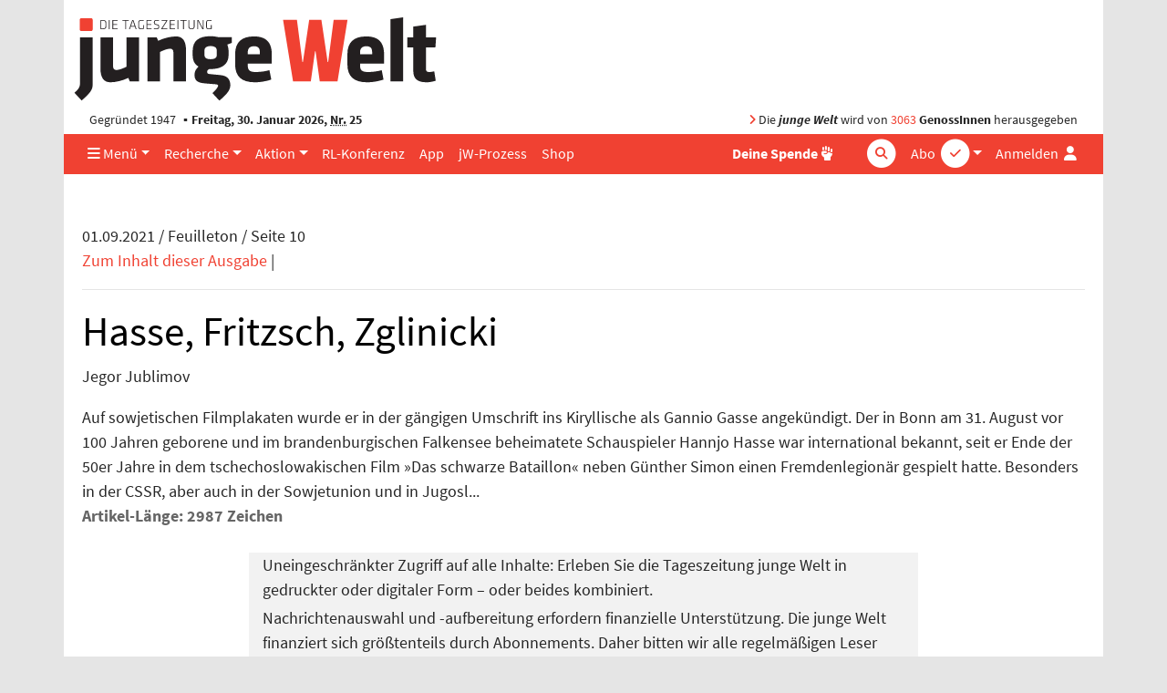

--- FILE ---
content_type: text/html; charset=UTF-8
request_url: https://www.jungewelt.de/loginFailed.php?ref=/artikel/409520.hasse-fritzsch-zglinicki.html
body_size: 7781
content:
<!DOCTYPE html>
<html lang="de" dir="ltr">
<head>
<title>Hasse, Fritzsch, Zglinicki, Tageszeitung junge Welt, 01.09.2021</title>
<meta name="Generator" content="KONTEXT-CMS (c) WARENFORM 09/2001, 02/2006, 12/2014, 02/2019 [http://www.kontext-cms.de]">
<meta http-equiv="content-type" content="text/html; charset=UTF-8">
<link rel="preload" href="/fonts/fontawesome-pro/fa-light-300.woff2" as="font" type="font/woff2" crossorigin>
<link rel="preload" href="/fonts/fontawesome-pro/fa-solid-900.woff2" as="font" type="font/woff2" crossorigin>
<link rel="preload" href="/fonts/fontawesome-pro/fa-brands-400.woff2" as="font" type="font/woff2" crossorigin>
<link rel="preload" href="/css/fonts/sourcesanspro/source-sans-pro-v9-latin-ext_latin-600.woff2" as="font" type="font/woff2" crossorigin>
<link rel="preload" href="/css/fonts/sourcesanspro/source-sans-pro-v9-latin-ext_latin-600italic.woff2" as="font" type="font/woff2" crossorigin>
<link rel="preload" href="/css/fonts/sourcesanspro/source-sans-pro-v9-latin-ext_latin-700.woff2" as="font" type="font/woff2" crossorigin>
<link rel="preload" href="/css/fonts/sourcesanspro/source-sans-pro-v9-latin-ext_latin-italic.woff2" as="font" type="font/woff2" crossorigin>
<link rel="preload" href="/css/fonts/sourcesanspro/source-sans-pro-v9-latin-ext_latin-regular.woff2" as="font" type="font/woff2" crossorigin>
<meta name="viewport" content="width=device-width, initial-scale=1.0">
	<meta name="Author" content="Jegor Jublimov">
<meta name="dcterms.identifier" content="ISSN 041-9373">
	<meta name="date" content="2021-09-01" scheme="YYYY-MM-DD">
	<meta name="keywords" content="Sowjetunion">
	<meta name="news_keywords" content="Sowjetunion">
	<meta name="description" content="Besonders in der CSSR wurde Hannjo Hasse immer wieder vor die Kamera geholt, weil er negative Typen so eindrucksvoll darstellen konnte. Seine bekannteste Rolle spielte er in »Der Fall Gleiwitz«.">
	<meta name="robots" content="index, follow, noarchive, all">
<meta property="og:site_name" content="junge Welt">
				<meta property="og:type" content="article">
			<meta property="og:url" content="https://www.jungewelt.de/artikel/409520.hasse-fritzsch-zglinicki.html">
			<meta property="og:title" content="Hasse, Fritzsch, Zglinicki">
			<meta property="og:description" content="Besonders in der CSSR wurde Hannjo Hasse immer wieder vor die Kamera geholt, weil er negative Typen so eindrucksvoll darstellen konnte. Seine bekannteste Rolle spielte er in »Der Fall Gleiwitz«. • Foto: imago/DRAMA-Berlin.de">
			<meta property="og:image" content="https://www.jungewelt.de/img/1100/156897.jpg">
			<meta property="og:image:width" content="1100">
			<meta property="og:image:height" content="525">
							<meta name="twitter:card" content="summary_large_image">
						<meta name="twitter:url" content="https://www.jungewelt.de/artikel/409520.hasse-fritzsch-zglinicki.html">
			<meta name="twitter:title" content="Hasse, Fritzsch, Zglinicki">
			<meta name="twitter:description" content="Besonders in der CSSR wurde Hannjo Hasse immer wieder vor die Kamera geholt, weil er negative Typen so eindrucksvoll darstellen konnte. Seine bekannteste Rolle spielte er in »Der Fall Gleiwitz«.">
			<meta name="twitter:image" content="https://www.jungewelt.de/img/800/156897.jpg">
			<meta name="twitter:site" content="@jungewelt">
			<link rel="canonical" href="https://www.jungewelt.de/artikel/409520.hasse-fritzsch-zglinicki.html">
			<script type="application/ld+json">
			{
				"@context": "https://schema.org",
				"@type": "NewsArticle",
				"headline": "Hasse, Fritzsch, Zglinicki",
													"description": "Besonders in der CSSR wurde Hannjo Hasse immer wieder vor die Kamera geholt, weil er negative Typen so eindrucksvoll darstellen konnte. Seine bekannteste Rolle spielte er in »Der Fall Gleiwitz«.",
													"image": [ "https://www.jungewelt.de/img/1100/156897.jpg" ],
													"author": [
											{
							"@type": "Person",
							"name": "Jegor Jublimov"
						}										],
								"datePublished": "2021-08-31T19:30:02+02:00"
			}
			</script>
		<link rel="alternate" type="application/rss+xml" title="junge Welt: Alle Hauptartikel" href="/feeds/newsticker.rss">
<link rel="alternate" type="application/rss+xml" title="junge Welt: Abgeschrieben" href="/feeds/abgeschrieben.xml">
<link rel="alternate" type="application/rss+xml" title="junge Welt: Aktion" href="/feeds/aktion.xml">
<link rel="alternate" type="application/rss+xml" title="junge Welt: Ansichten" href="/feeds/ansichten.xml">
<link rel="alternate" type="application/rss+xml" title="junge Welt: Antifa" href="/feeds/antifa.xml">
<link rel="alternate" type="application/rss+xml" title="junge Welt: Ausland" href="/feeds/ausland.xml">
<link rel="alternate" type="application/rss+xml" title="junge Welt: Betrieb &amp; Gewerkschaft" href="/feeds/betrieb_gewerkschaft.xml">
<link rel="alternate" type="application/rss+xml" title="junge Welt: Feminismus" href="/feeds/feminismus.xml">
<link rel="alternate" type="application/rss+xml" title="junge Welt: Feuilleton" href="/feeds/feuilleton.xml">
<link rel="alternate" type="application/rss+xml" title="junge Welt: Fotoreportagen" href="/feeds/fotoreportagen.xml">
<link rel="alternate" type="application/rss+xml" title="junge Welt: Geschichte" href="/feeds/geschichte.xml">
<link rel="alternate" type="application/rss+xml" title="junge Welt: Inland" href="/feeds/inland.xml">
<link rel="alternate" type="application/rss+xml" title="junge Welt: Kapital &amp; Arbeit" href="/feeds/kapital_arbeit.xml">
<link rel="alternate" type="application/rss+xml" title="junge Welt: Politisches Buch" href="/feeds/politisches_buch.xml">
<link rel="alternate" type="application/rss+xml" title="junge Welt: Schwerpunkt" href="/feeds/schwerpunkt.xml">
<link rel="alternate" type="application/rss+xml" title="junge Welt: Sport" href="/feeds/sport.xml">
<link rel="alternate" type="application/rss+xml" title="junge Welt: Thema" href="/feeds/thema.xml">
<link rel="alternate" type="application/rss+xml" title="junge Welt: Titel" href="/feeds/titel.xml">
<link rel="alternate" type="application/rss+xml" title="junge Welt: Medien" href="/feeds/medien.xml">
<link rel="alternate" type="application/rss+xml" title="junge Welt: Wochenendbeilage" href="/feeds/wochenendbeilage.xml">
<link rel="alternate" type="application/rss+xml" title="Schwarzer Kanal: Audios" href="/feed-schwarzer-kanal-audio.php">
<link rel="alternate" type="application/rss+xml" title="Schwarzer Kanal: Videos" href="/feed-schwarzer-kanal-video.php">
<link rel="icon" href="/favicon.ico" type="image/ico">
<link rel="icon" type="image/png" sizes="144x144" href="/favicons/android-icon-144x144.png">
<link rel="icon" type="image/png" sizes="192x192" href="/favicons/android-icon-192x192.png">
<link rel="icon" type="image/png" sizes="36x36" href="/favicons/android-icon-36x36.png">
<link rel="icon" type="image/png" sizes="48x48" href="/favicons/android-icon-48x48.png">
<link rel="icon" type="image/png" sizes="72x72" href="/favicons/android-icon-72x72.png">
<link rel="icon" type="image/png" sizes="96x96" href="/favicons/android-icon-96x96.png">
<link rel="apple-touch-icon" sizes="114x114" href="/favicons/apple-icon-114x114.png">
<link rel="apple-touch-icon" sizes="120x120" href="/favicons/apple-icon-120x120.png">
<link rel="apple-touch-icon" sizes="144x144" href="/favicons/apple-icon-144x144.png">
<link rel="apple-touch-icon" sizes="152x152" href="/favicons/apple-icon-152x152.png">
<link rel="apple-touch-icon" sizes="180x180" href="/favicons/apple-icon-180x180.png">
<link rel="apple-touch-icon" sizes="57x57" href="/favicons/apple-icon-57x57.png">
<link rel="apple-touch-icon" sizes="60x60" href="/favicons/apple-icon-60x60.png">
<link rel="apple-touch-icon" sizes="72x72" href="/favicons/apple-icon-72x72.png">
<link rel="apple-touch-icon" sizes="76x76" href="/favicons/apple-icon-76x76.png">
<link rel="apple-touch-icon" href="/favicons/apple-icon.png">
<link rel="icon" type="image/png" sizes="16x16" href="/favicons/favicon-16x16.png">
<link rel="icon" type="image/png" sizes="32x32" href="/favicons/favicon-32x32.png">
<link rel="icon" type="image/png" sizes="96x96" href="/favicons/favicon-96x96.png">
<link rel="manifest" href="/manifest.json">
<meta name="msapplication-TileColor" content="#ffffff">
<meta name="msapplication-TileImage" content="/favicons/ms-icon-144x144.png">
<meta name="theme-color" content="#ffffff">
<link rel="stylesheet" href="/css/main.css?v4529" media="all">
<link rel="stylesheet" href="/css/fonts/fontawesome-free-6.7.2-web/css/all.min.css">

<script src="/js/jquery/jquery-3.5.1.min.js" charset="utf-8"></script>
<script src="/js/jquery/bootstrap.bundle.min.js" charset="utf-8"></script>
<script src="/js/jquery/jquery.stickybits.min.js" type="text/javascript" charset="utf-8"></script>
<script src="/js/js.cookie-2.2.0.min.js" type="text/javascript" charset="utf-8"></script>

</head>
<body>
<a id="Skip0" name="Skip0"></a>

<!-- <div class="Wrapper"> -->

<div class="container wrapper">

	<header class="position-relative">
		<div class="d-none d-md-block logo mb-1 pt-3 ">
			<a href="/"><img src="/images/junge-welt-logo-2018.svg" alt="Tageszeitung junge Welt"></a>
		</div>

		
		<div class="jw-info d-none d-md-flex row mx-0  py-1">
			<div class="col pl-3">Gegründet 1947 <strong class="bullet-divider">Freitag, 30. Januar 2026, <abbr title="Nummer">Nr.</abbr> 25</strong></div>
			<div class="col pr-3 text-right"><span class="text-primary"><i class="fas fa-angle-right"></i></span> Die <strong><em>junge Welt</em></strong> wird von <a href="/unterstuetzen/genossenschaft/">3063</a> <strong>GenossInnen</strong> herausgegeben</div>
		</div>
	</header>

	<nav class="main-nav navbar navbar-expand-md sticky-top bg-primary py-0">
		<a class="navbar-brand" href="/">
			<div class="navbar-brand-inner"></div>
			<img class="img-fluid brand-full d-md-none" src="/images/junge-welt-logo-2018-2.svg" alt="Tageszeitung junge Welt">
		</a>
		<div class="nav-container-inner d-flex">
			<ul class="navbar-nav navbar-abo-login ml-auto ml-md-1">
				<li class="nav-item dropdown d-none d-md-inline">
					<a href="/" class="nav-link dropdown-toggle" id="dropdown-abo" data-toggle="dropdown" aria-haspopup="true" aria-expanded="false">
						<span class="">Abo</span>
						<div class="icon-circle d-none d-lg-inline-block">
							<span class="fa-stack"><i class="fas fa-circle fa-stack-2x"></i><i class="fas fa-check fa-stack-1x text-primary"></i></span>
						</div>
					</a>
					<div class="dropdown-menu dropdown-menu-right" aria-labelledby="dropdown-abo">
						<a class="dropdown-item" href="/abo">Abo bestellen</a>
						<a class="dropdown-item" href="/abo-service">Aboservice</a>
						<a class="dropdown-item" href="/abo-service/kuendigung.php">Abo-Kündigung</a>
						<a class="dropdown-item" href="/abo/newsletter/">Newsletter</a>
					</div>
				</li>

				<li class="nav-item d-md-none">
					<a href="/abo" class="nav-link icon">
						<span class="">Abo</span>
						<div class="icon-circle d-none d-lg-inline-block">
							<span class="fa-stack"><i class="fas fa-circle fa-stack-2x"></i><i class="fas fa-check fa-stack-1x text-primary"></i></span>
						</div>
					</a>
				</li>

				<li class="nav-item login">

										<a href="#" class="nav-link" data-toggle="dropdown" aria-haspopup="true" aria-expanded="false" id="dropdownMenuLogin" title="Anmelden">
						<span class="d-none d-lg-inline">Anmelden</span>
						<i class="fas fa-user fa-fw"></i>
					</a>

					<div class="dropdown-menu dropdown-menu-right bg-white" aria-labelledby="dropdownMenuLogin">
						<h4 class="px-4 mb-0">Anmelden</h4>
						<form class="px-4 py-3" action="/login.php" method="post">
							<div class="form-group">
								<label for="menuLoginUsername">Benutzername</label>
								<input type="text" name="username" class="form-control" id="menuLoginUsername" placeholder="Benutzername">
							</div>
							<div class="form-group">
								<label for="menuLoginPassword">Passwort</label>
								<input type="password" name="password" class="form-control" id="menuLoginPassword" placeholder="Passwort">
							</div>
							<input type="hidden" name="ref" value="/loginFailed.php?ref=/artikel/409520.hasse-fritzsch-zglinicki.html">
							<input type="hidden" name="submit" value="Login">
							<div class="text-right">
								<button type="submit" class="btn btn-primary ">Login</button>
							</div>
						</form>
						<div class="dropdown-divider"></div>
						<a class="dropdown-item text-primary" href="/loginRequestNewPassword.php">Passwort vergessen?</a>
					</div>
									</li>
							</ul>
			<!-- <button class="navbar-toggler mr-auto-lg text-white" data-toggle="collapse" data-target="#navbarNav"><i class="fas fa-bars"></i></button> -->
			<button class="navbar-toggler mr-auto-lg text-white" data-toggle="offcanvas" data-target="#navbarNav" title="Navigation"><i class="fas fa-bars"></i></button>
			<div id="navbarNav" class=" navbar-collapse offcanvas-collapse">

				<ul class="navbar-nav navbar-rubrics mr-md-auto">
					<li class="nav-item dropdown"><a href="/" class="nav-link dropdown-toggle" id="dropdown-menue" data-toggle="dropdown" aria-haspopup="true" aria-expanded="false"><i class="d-none d-md-inline fas fa-bars"></i> Menü</a>
						<div class="dropdown-menu" aria-labelledby="dropdown-menue">
							<a class="dropdown-item" href="/aktuell/rubrik/inland.php">Inland</a>
							<a class="dropdown-item" href="/aktuell/rubrik/ausland.php">Ausland</a>
							<a class="dropdown-item" href="/aktuell/rubrik/kapital_und_arbeit.php">Kapital &amp; Arbeit</a>
							<a class="dropdown-item" href="/aktuell/rubrik/feuilleton.php">Feuilleton</a>
							<a class="dropdown-item" href="/aktuell/rubrik/thema.php">Thema</a>
							<a class="dropdown-item" href="/aktuell/rubrik/feminismus.php">Feminismus</a>							<a class="dropdown-item" href="/aktuell/rubrik/sport.php">Sport</a>
							<a class="dropdown-item" href="/aktuell/rubrik/leserbriefe.php">Leserbriefe</a>
							<a class="dropdown-item" href="/verlag/">Verlag</a>
							<a class="dropdown-item" href="/ueber_uns/diese_zeitung.php">Über uns</a>
							<a class="dropdown-item" href="https://www.unblock-cuba.org/" target="_blank">#UnblockCuba</a>
						</div>
					</li>
					<li class="nav-item dropdown"><a href="" class="nav-link dropdown-toggle" id="dropdown-recherche" data-toggle="dropdown" aria-haspopup="true" aria-expanded="false">Recherche</a>
						<div class="dropdown-menu" aria-labelledby="dropdown-recherche">
							<a class="dropdown-item" href="/aktuell/">Ausgaben</a>
							<a class="dropdown-item" href="/beilage/">Beilagen</a>
							<a class="dropdown-item" href="/bibliothek/">jW-Bibliothek <i class="fas fa-book-open pl-1"></i></a>
							<a class="dropdown-item" href="/blogs/">Online Spezial</a>
						</div>
					</li>
					<li class="nav-item dropdown"><a href="" class="nav-link dropdown-toggle" id="dropdown-aktion" data-toggle="dropdown" aria-haspopup="true" aria-expanded="false">Aktion</a>
						<div class="dropdown-menu" aria-labelledby="dropdown-aktion">
							<a class="dropdown-item" href="/aktion/">Aktionsblog</a>
							<a class="dropdown-item" href="/maigalerie/471652.veranstaltungen.html">Veranstaltungen</a>
							<a class="dropdown-item" href="/termine/">Terminkalender</a>
							<a class="dropdown-item" href="/unterstuetzen/genossenschaft/">Genossenschaft</a>
						</div>
					</li>
					<li class="nav-item"><a href="/rlk/" class="nav-link"><div class="d-none d-lg-block">RL-Konferenz</div><div class="d-lg-none">RLK</div></a></li>
					<li class="nav-item"><a href="/app/" class="nav-link">App</a></li>
					<li class="nav-item"><a href="/prozess/" class="nav-link">jW-Prozess</a></li>
					<li class="nav-item"><a href="https://www.jungewelt-shop.de/" class="nav-link">Shop</a></li>
				</ul>
				<ul class="navbar-nav ml-auto-lg navbar-socialbuttons my-2 my-md-0">
					<li class="nav-item position-relative">
						<a href="/donation/" title="Spende" class="nav-link"><b>Deine Spende</b>
							<div class="icon-circle">
								<span class="fa-stack">
									<i class="fas fa-hand-fist"></i>
								</span>
							</div>
						</a>
					</li>
				</ul>

				<form class="form-inline quicksearch navbar-search my-2 my-md-0" action="/suche/index.php?" method="get" role="search">
					<input type="search" name="and" placeholder="Suche" id="and" class="form-control">
					<div class="icon-circle search-icon text-white">
						<span class="fa-stack">
							<i class="fas fa-circle fa-stack-2x"></i>
							<i class="fas fa-search fa-stack-1x text-primary"></i>
						</span>
					</div>
					<input type="hidden" name="search" value="Suchen">
					<input type="hidden" name="stype" value="simple">
					<input type="submit" value="Suchen" class="d-none">
				</form>
			</div>
		</div><!-- .nav-container-inner -->
	</nav>

	<div class="overlay-container"></div>

	
<script>
$(document).ready(function($) {
	$('.main-nav').stickybits({useStickyClasses: true});

	$('[data-toggle="offcanvas"]').on('click', function () {
		$('.wrapper').toggleClass('offcanvas-open')
	})
});
</script>

<main class="container">


	<div id="ID_ArticleView">
	<!-- Titel der aktuellen Ausgabe -->
	<div id="ID_Date">01.09.2021 / Feuilleton / Seite 10</div><!-- #ID_Date -->
	<div id="ID_Contents">
	<a href="/2021/09-01/index.php">Zum Inhalt dieser Ausgabe</a> <span class="DN">|</span>
	<div class="DateEnd"><hr /></div><!-- Linie ist wichtig: Stehen lassen! -->
	</div><!-- #ID_Contents -->
	<h1>Hasse, Fritzsch, Zglinicki</h1>
	<h2></h2>
	<address>Jegor Jublimov</address>
	<div class="Content" style="position:relative;">
	<div style="background-size:cover; position:absolute; bottom:0; z-index:99; height:280px; width:100%;"></div>
	Auf sowjetischen Filmplakaten wurde er in der gängigen Umschrift ins Kiryllische als Gannio Gasse angekündigt. Der in Bonn am 31. August vor 100 Jahren geborene und im brandenburgischen Falkensee beheimatete Schauspieler Hannjo Hasse war international bekannt, seit er Ende der 50er Jahre in dem tschechoslowakischen Film »Das schwarze Bataillon« neben Günther Simon einen Fremdenlegionär gespielt hatte. Besonders in der CSSR, aber auch in der Sowjetunion und in Jugosl...	</div>
	</div><!-- #ID_ArticleView -->
	<p><span style="font-weight:bold; color:#666666;">Artikel-Länge: 2987 Zeichen</span></p>
	<div class="col-md-8 mx-auto mt-4 bg-light">
	<p class="m-1">Uneingeschränkter Zugriff auf alle Inhalte: Erleben Sie die Tageszeitung junge Welt in gedruckter oder digitaler Form – oder beides kombiniert.</p>
	<p class="m-1">Nachrichtenauswahl und -aufbereitung erfordern finanzielle Unterstützung. Die junge Welt finanziert sich größtenteils durch Abonnements. Daher bitten wir alle regelmäßigen Leser unserer Artikel um ein Abonnement. Für Neueinsteiger empfehlen wir unser Online-Aktionsabo: Einen Monat lang die junge Welt als Onlineausgabe bereits am Vorabend auf jungewelt.de und als App für nur sechs Euro lesen. Das Abo endet automatisch, keine Kündigung erforderlich.</p>
	<div class="text-center">
		<div class="btn btn-primary mb-4">
			<a class="text-white" href="/abo/onlinemonatsabo.php" title="Onlineaktionsbo abschließen">Jetzt junge Welt abonnieren</a>
		</div>
	</div>
	<p class="text-center"><b>Dein Abo zählt!</b></p>
	<p>Weitere Optionen unter: <a href="/abo/">www.jungewelt.de/abo</a>.
	</div>

<form action="/login.php" method="post">
<div class="form">
<fieldset class="box"><legend class="bg-white d-inline-block w-auto px-2 " style="margin-left: -1rem ">Bitte einloggen</legend>
<div class="form-row">
    <div class="form-group col-md-6">
		<div class="form-group Input Text F_username"><label for="username">Benutzername*</label><input class="form-control" type="text" id="username" name="username" value="" required ></div>
	</div>
	<div class="form-group col-md-6">
		<div class="form-group Input Password F_password"><label for="password">Passwort*</label><input class="form-control" type="password" id="password" name="password" value="" required ></div>
	</div>
</div>
<input type="hidden" name="ref" value="/artikel/409520.hasse-fritzsch-zglinicki.html" >
<div class="Input Submit"><input class="btn" type="submit" value="Login" ></div>
</fieldset>
</div>
</form>


<!--<h2>Hilfe und Informationen</h2>-->

<a class="d-block mt-1" href="/kontakt/hilfe/#online-abonnenten">Hilfe bei Einlog-Problemen</a>

<h2 class="mt-5 mb-4 section-header">Abo abschließen</h2>
<div class="row" >
	<div class="col-md-6">
		<div class="Abo-Item-Box">
		<h1><a href="/abo/printabo.php">Gedruckt</a></h1>
			<div class="Abo-Image"><a href="/abo/printabo.php"><img class="img-fluid" src="/abo/images/jW_Gedruckt.jpg" alt="Printabo"></a></div>
			<p><strong>Sechs mal die Woche:</strong> Hintergrund und Analysen, Kultur, Wissenschaft und Politik. Und Samstag acht Seiten extra.</p>
			<div class="Price">
				<strong>56,90 Euro/Monat</strong>
				<small>Soli: 72,90 €,
				ermäßigt: 38,90 €</small>
			</div>
		</div>
		<div class="Order"><a href="/abo/printabo.php"><strong>Bestellen</strong></a></div>
	</div>

	<div class="col-md-6 mt-5 mt-md-0">
		<div class="Abo-Item-Box">
		<h1><a href="/abo/onlineabo.php">Online</a></h1>
			<div class="Abo-Image"><a href="/abo/onlineabo.php"><img class="img-fluid" src="/abo/images/jW_Online.jpg" alt="Onlineabo"></a></div>
			<div class="Abo-Text">
				<p><strong>24/7:</strong> Sofortiger Zugang zu allen Artikeln und Beilagen. Downloads, Mailausgabe, Features, das ganze Archiv.</p>
			</div>
			<div class="Price">
				<strong>30,90 Euro/Monat</strong>
				<small>Soli: 42,90 €,
				ermäßigt: 19,90 €</small>
			</div>
		</div>
		<div class="Order"><a href="/abo/onlineabo.php"><strong>Bestellen</strong></a></div>
	</div>
</div>
<div class="row mt-5">
	<div class="col-md-6">
		<div class="Abo-Item-Box">
		<h1><a href="/abo/geschenkabo.php">Verschenken</a></h1>
			<div class="Abo-Image"><a href="/abo/geschenkabo.php"><img class="img-fluid" src="/abo/images/jW_Verschenken.jpg" alt="Geschenkabo"></a></div>
			<div class="Abo-Text">
				<p><strong>Anderen eine Freude machen:</strong> Verschenken Sie jetzt ein Abonnement der Printausgabe.</p>
			</div>
			<div class="Price">
				<strong>56,90 Euro/Monat</strong>
				<small>Soli: 72,90 €,
				ermäßigt: 38,90 €</small>
			</div>
		</div>
		<div class="Order"><a href="/abo/geschenkabo.php"><strong>Bestellen</strong></a></div>
	</div>
</div>

<div class="mt-5 h4"><a href="/abo/kurzzeitabo.php">Kurzzeitabo abschließen</a></div>

<div class="mt-5 h4"><a href="/aktuell/">Zur aktuellen Ausgabe</a></div>

</main>

<div class="scroll-to-top text-right" style="display: none"><a class="scroll-to-anchor" href="#Skip0" title="Zum Seitenanfang springen"><i class="fal fa-arrow-circle-up"></i></a></div>

	<!-- Bannerlasche: Sun, 11 Jan 2026 17:34:23 +0100 -->


<script src="/js/vendor/slick/slick.min.js"></script>
<script>
$(document).ready(function() {
	$('[data-toggle="popover"]').popover()

	if ($('body').height() > $(window).height()) {
		window.onscroll = function(ev) {
			if ((window.scrollY) >= $(window).height()) {
				$('.scroll-to-top').not(':visible').fadeIn();
			} else {
				$('.scroll-to-top:visible').fadeOut();
			}
		}
	}

	$('.bannerlasche button').click(function(ev) {
		$(this).parent().remove();
		Cookies.set('bannerlasche', '1', { expires: 1 });
	});

	$('.scroll-to-anchor').click(function(ev) {
		var anchor = $(this).attr('href');
		$('html, body').animate({
			scrollTop: $(anchor).offset().top - 80
		}, 500);
	});

	$('.view-startpage .slider').each(function() {
		$(this).slick({
			arrows: false,
			autoplay: true,
			appendDots: $(this).prev('.row').find('.slider-dots'),
			// // appendArrows: $(this).parents('.Slider').find('.Arrows'),
			customPaging: function(slider, pageIndex) {
				return $('<i class="fas fa-circle mr-1"></i>').text(slider.$slider.data('buttonlabel'));
			},
			dots: true,
			infinite: true,
			responsive: [
				{
					breakpoint: 992,
					settings: {
						slidesToShow: 3
					}
				},
				{
					breakpoint: 768,
					settings: {
						dots: false,
						slidesToShow: 1
					}
				}
			],
			speed: 300,
			slidesToShow: 4

		});
	});

	$('.view-blog .slider, .view-article .slider').each(function() {
		$(this).slick({
			adaptiveHeight: true,
			arrows: false,
			autoplay: false,
			// appendDots: $(this).prev('.row').find('.slider-dots'),
			// // appendArrows: $(this).parents('.Slider').find('.Arrows'),
			customPaging: function(slider, pageIndex) {
				return $('<i class="fas fa-circle mr-1"></i>').text(slider.$slider.data('buttonlabel'));
			},
			dots: true,
			infinite: true,
			slidesToShow: 1

		}).on('afterChange', function(event, slick, currentSlide) {
			$(this).prev('.nav-slider').find('.slider-image-num').text(currentSlide + 1);
		});

		$('.nav-slider').on('click', '.prev', function(event) {
			event.preventDefault();
			$(this).parents('.nav-slider').next('.slider').slick('slickPrev');
		});

		$('.nav-slider').on('click', '.next', function(event) {
			event.preventDefault();
			$(this).parents('.nav-slider').next('.slider').slick('slickNext');
		});
	});
});
</script>
<div class="mb-5">

<div class="row Anzeige  mt-5">
<div class="portfolio-item col text-center"><span id="JWBID1"></span><script>document.getElementById("JWBID1").innerHTML='<a href="https:\/\/www.jungewelt.de\/bannercount.php?id=5986&amp;link=https%3A%2F%2Fwww.jungewelt-shop.de%2FStoffbeutel-zur-RLK-2026"  target="_blank"><img class="img-fluid" src="https:\/\/www.jungewelt.de\/bannerdeliver.php?id=5986&amp;tsp=1769776800" alt="junge Welt Stoffbeutel zur RLK26" loading="lazy" \/><\/a>';</script>

</div>
</div><!-- . -->
</div>


<footer class="page-footer">
	<h3>Service</h3>
	<ul class="list-inline">
		<li class="list-inline-item"><a href="/kontakt/aboverwaltung.php">Aboservice</a></li>
		<li class="list-inline-item"><a href="/werbung/">Werben</a></li>
		<li class="list-inline-item"><a href="https://www.jungewelt-shop.de" target="_blank">Shop</a></li>
		<li class="list-inline-item"><a href="/abo-service/kiosk.php">Kioskfinder</a></li>
		<li class="list-inline-item"><a href="/termine/">Terminkalender</a></li>
		<li class="list-inline-item"><a href="/kontakt/agb/">AGB</a></li>
		<li class="list-inline-item"><a href="/kontakt/index.php">Kontakt</a></li>
		<li class="list-inline-item"><a href="/kontakt/hilfe/">Hilfe</a></li>
		<li class="list-inline-item"><a href="/ueber_uns/diese_zeitung.php">Über uns</a></li>
		<li class="list-inline-item"><a href="/jobs/">Jobs</a></li>
	</ul>
	<h3>Projekte</h3>
	<ul class="list-inline">
		<li class="list-inline-item"><a href="/maigalerie/">Maigalerie</a></li>
		<li class="list-inline-item"><a href="/rlk/" target="_blank">Rosa-Luxemburg-Konferenz</a></li>
		<li class="list-inline-item"><a href="http://www.melodieundrhythmus.com/" target="_blank">Melodie &amp; Rhythmus</a></li>
		<li class="list-inline-item"><a href="/fotowettbewerb">Fotowettbewerb</a></li>
		<li class="list-inline-item"><a href="/verlag/granma.php">Granma</a></li>
	</ul>
	<h3>Unterstützen</h3>
	<ul class="list-inline">
		<li class="list-inline-item"><a href="/unterstuetzen/genossenschaft/">Genossenschaft</a></li>
		<li class="list-inline-item"><a href="/aktion/">Aktion</a></li>
		<li class="list-inline-item"><a href="/unterstuetzen/spenden.php">Spenden</a></li>
	</ul>
	<ul class="list-inline mt-5 social">
		<li class="list-inline-item"><a aria-label="Die junge Welt bei Facebook" href="https://www.facebook.com/junge.welt" target="_blank">
			<span class="fa-stack">
				<i class="fas fa-circle fa-stack-2x"></i>
				<i class="fab fa-facebook-f fa-stack-1x"></i>
			</span>
		</a></li>
		<li class="list-inline-item"><a aria-label="Die junge Welt bei Twitter" href="https://twitter.com/jungewelt" target="_blank">
			<span class="fa-stack">
				<i class="fas fa-circle fa-stack-2x"></i>
				<i class="fab fa-twitter fa-stack-1x"></i>
			</span></a></li>
		<li class="list-inline-item"><a aria-label="Die junge Welt bei Instagram" href="https://www.instagram.com/jungewelt_insta/" target="_blank">
			<span class="fa-stack">
				<i class="fas fa-circle fa-stack-2x"></i>
				<i class="fab fa-instagram fa-stack-1x"></i>
			</span></a></li>
		<li class="list-inline-item"><a aria-label="Die junge Welt per RSS-Feed" href="https://www.jungewelt.de/abo/rss-feed.php">
			<span class="fa-stack">
				<i class="fas fa-circle fa-stack-2x"></i>
				<i class="fas fa-rss fa-stack-1x"></i>
			</span></a>
		</li>
	</ul>
	<div class="jw-stamp">
		<img src="/images/junge-welt-logo-weiss.svg" alt="Tageszeitung junge Welt">
		 <div>© junge Welt | <a href="/kontakt/impressum.php">Impressum / Datenschutz</a></div>
	</div>
</footer>
<br><!-- murks fuer bannerlasche -->
<!-- Piwik -->
<script>
  var _paq = _paq || [];
  _paq.push(["trackPageView"]);
  _paq.push(["enableLinkTracking"]);

  (function() {
    var u=(("https:" == document.location.protocol) ? "https" : "http") + "://www.jungewelt.de/piwik/";
    _paq.push(["setTrackerUrl", u+"piwik.php"]);
    _paq.push(["setSiteId", "1"]);
	_paq.push(['setCustomDimension', 1, 'nicht angemeldet']);
    var d=document, g=d.createElement("script"), s=d.getElementsByTagName("script")[0]; g.type="text/javascript";
    g.defer=true; g.async=true; g.src=u+"piwik.js"; s.parentNode.insertBefore(g,s);
  })();
</script>
<!-- End Piwik Code -->
</div><!-- .Container -->
</body>
</html>
